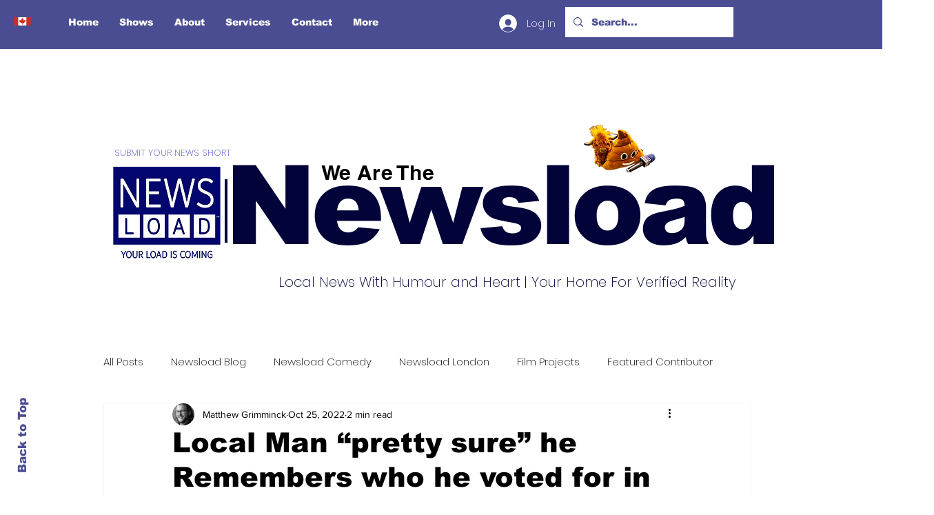

--- FILE ---
content_type: text/html; charset=utf-8
request_url: https://accounts.google.com/o/oauth2/postmessageRelay?parent=https%3A%2F%2Fstatic.parastorage.com&jsh=m%3B%2F_%2Fscs%2Fabc-static%2F_%2Fjs%2Fk%3Dgapi.lb.en.OE6tiwO4KJo.O%2Fd%3D1%2Frs%3DAHpOoo_Itz6IAL6GO-n8kgAepm47TBsg1Q%2Fm%3D__features__
body_size: 161
content:
<!DOCTYPE html><html><head><title></title><meta http-equiv="content-type" content="text/html; charset=utf-8"><meta http-equiv="X-UA-Compatible" content="IE=edge"><meta name="viewport" content="width=device-width, initial-scale=1, minimum-scale=1, maximum-scale=1, user-scalable=0"><script src='https://ssl.gstatic.com/accounts/o/2580342461-postmessagerelay.js' nonce="PNLSUSy0QtV7shilDPlmYA"></script></head><body><script type="text/javascript" src="https://apis.google.com/js/rpc:shindig_random.js?onload=init" nonce="PNLSUSy0QtV7shilDPlmYA"></script></body></html>